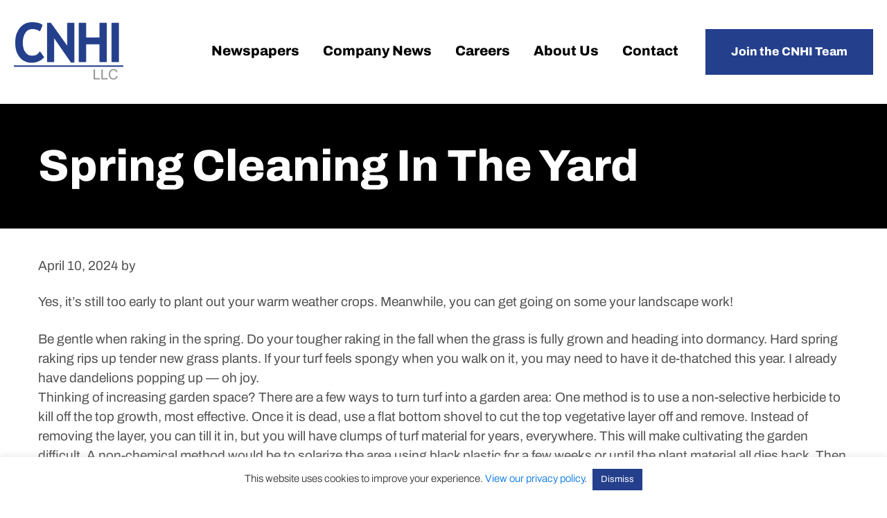

--- FILE ---
content_type: text/html; charset=UTF-8
request_url: https://www.cnhi.com/rss_feed/spring-cleaning-in-the-yard/
body_size: 13325
content:
<!DOCTYPE html>
<html lang="en-US">
<head >
<meta charset="UTF-8" />
<meta name="viewport" content="width=device-width, initial-scale=1" />
<meta name='robots' content='index, follow, max-image-preview:large, max-snippet:-1, max-video-preview:-1' />

	<!-- This site is optimized with the Yoast SEO plugin v26.8 - https://yoast.com/product/yoast-seo-wordpress/ -->
	<title>Spring cleaning in the yard - CNHI</title>
	<link rel="canonical" href="https://www.cnhi.com/rss_feed/spring-cleaning-in-the-yard/" />
	<meta property="og:locale" content="en_US" />
	<meta property="og:type" content="article" />
	<meta property="og:title" content="Spring cleaning in the yard - CNHI" />
	<meta property="og:description" content="Yes, it’s still too early to plant out your warm weather crops. Meanwhile, you can get going on some your landscape work! Be gentle when raking in the spring. Do your tougher raking in the... Read More" />
	<meta property="og:url" content="https://www.cnhi.com/rss_feed/spring-cleaning-in-the-yard/" />
	<meta property="og:site_name" content="CNHI" />
	<meta name="twitter:card" content="summary_large_image" />
	<meta name="twitter:label1" content="Est. reading time" />
	<meta name="twitter:data1" content="4 minutes" />
	<script type="application/ld+json" class="yoast-schema-graph">{"@context":"https://schema.org","@graph":[{"@type":"WebPage","@id":"https://www.cnhi.com/rss_feed/spring-cleaning-in-the-yard/","url":"https://www.cnhi.com/rss_feed/spring-cleaning-in-the-yard/","name":"Spring cleaning in the yard - CNHI","isPartOf":{"@id":"https://www.cnhi.com/#website"},"primaryImageOfPage":{"@id":"https://www.cnhi.com/rss_feed/spring-cleaning-in-the-yard/#primaryimage"},"image":{"@id":"https://www.cnhi.com/rss_feed/spring-cleaning-in-the-yard/#primaryimage"},"thumbnailUrl":"https://www.cnhi.com/wp-content/uploads/2024/04/Spring-cleaning-in-the-yard.jpg","datePublished":"2024-04-10T08:02:17+00:00","breadcrumb":{"@id":"https://www.cnhi.com/rss_feed/spring-cleaning-in-the-yard/#breadcrumb"},"inLanguage":"en-US","potentialAction":[{"@type":"ReadAction","target":["https://www.cnhi.com/rss_feed/spring-cleaning-in-the-yard/"]}]},{"@type":"ImageObject","inLanguage":"en-US","@id":"https://www.cnhi.com/rss_feed/spring-cleaning-in-the-yard/#primaryimage","url":"https://www.cnhi.com/wp-content/uploads/2024/04/Spring-cleaning-in-the-yard.jpg","contentUrl":"https://www.cnhi.com/wp-content/uploads/2024/04/Spring-cleaning-in-the-yard.jpg","width":1024,"height":1366,"caption":"Spring Cleaning In The Yard"},{"@type":"BreadcrumbList","@id":"https://www.cnhi.com/rss_feed/spring-cleaning-in-the-yard/#breadcrumb","itemListElement":[{"@type":"ListItem","position":1,"name":"Home","item":"https://www.cnhi.com/"},{"@type":"ListItem","position":2,"name":"RSS Feed","item":"https://www.cnhi.com/rss_feed/"},{"@type":"ListItem","position":3,"name":"Spring cleaning in the yard"}]},{"@type":"WebSite","@id":"https://www.cnhi.com/#website","url":"https://www.cnhi.com/","name":"CNHI","description":"","potentialAction":[{"@type":"SearchAction","target":{"@type":"EntryPoint","urlTemplate":"https://www.cnhi.com/?s={search_term_string}"},"query-input":{"@type":"PropertyValueSpecification","valueRequired":true,"valueName":"search_term_string"}}],"inLanguage":"en-US"}]}</script>
	<!-- / Yoast SEO plugin. -->



<link rel="alternate" type="application/rss+xml" title="CNHI &raquo; Feed" href="https://www.cnhi.com/feed/" />
<link rel="alternate" type="application/rss+xml" title="CNHI &raquo; Comments Feed" href="https://www.cnhi.com/comments/feed/" />
<link rel="alternate" type="application/rss+xml" title="CNHI &raquo; Spring cleaning in the yard Comments Feed" href="https://www.cnhi.com/rss_feed/spring-cleaning-in-the-yard/feed/" />
<link rel="alternate" title="oEmbed (JSON)" type="application/json+oembed" href="https://www.cnhi.com/wp-json/oembed/1.0/embed?url=https%3A%2F%2Fwww.cnhi.com%2Frss_feed%2Fspring-cleaning-in-the-yard%2F" />
<link rel="alternate" title="oEmbed (XML)" type="text/xml+oembed" href="https://www.cnhi.com/wp-json/oembed/1.0/embed?url=https%3A%2F%2Fwww.cnhi.com%2Frss_feed%2Fspring-cleaning-in-the-yard%2F&#038;format=xml" />
<style id='wp-img-auto-sizes-contain-inline-css' type='text/css'>
img:is([sizes=auto i],[sizes^="auto," i]){contain-intrinsic-size:3000px 1500px}
/*# sourceURL=wp-img-auto-sizes-contain-inline-css */
</style>
<link data-minify="1" rel='stylesheet' id='remodal-css' href='https://www.cnhi.com/wp-content/cache/min/1/wp-content/plugins/wp-google-maps-pro/lib/remodal.css?ver=1768961719' type='text/css' media='all' />
<link data-minify="1" rel='stylesheet' id='remodal-default-theme-css' href='https://www.cnhi.com/wp-content/cache/min/1/wp-content/plugins/wp-google-maps-pro/lib/remodal-default-theme.css?ver=1768961719' type='text/css' media='all' />
<link data-minify="1" rel='stylesheet' id='wpgmza-marker-library-dialog-css' href='https://www.cnhi.com/wp-content/cache/min/1/wp-content/plugins/wp-google-maps-pro/css/marker-library-dialog.css?ver=1768961719' type='text/css' media='all' />
<link data-minify="1" rel='stylesheet' id='cnhi-theme-css' href='https://www.cnhi.com/wp-content/cache/min/1/wp-content/themes/cnhi/style.css?ver=1768961719' type='text/css' media='all' />
<style id='wp-emoji-styles-inline-css' type='text/css'>

	img.wp-smiley, img.emoji {
		display: inline !important;
		border: none !important;
		box-shadow: none !important;
		height: 1em !important;
		width: 1em !important;
		margin: 0 0.07em !important;
		vertical-align: -0.1em !important;
		background: none !important;
		padding: 0 !important;
	}
/*# sourceURL=wp-emoji-styles-inline-css */
</style>
<link rel='stylesheet' id='wp-block-library-css' href='https://www.cnhi.com/wp-includes/css/dist/block-library/style.min.css?ver=6.9' type='text/css' media='all' />
<style id='global-styles-inline-css' type='text/css'>
:root{--wp--preset--aspect-ratio--square: 1;--wp--preset--aspect-ratio--4-3: 4/3;--wp--preset--aspect-ratio--3-4: 3/4;--wp--preset--aspect-ratio--3-2: 3/2;--wp--preset--aspect-ratio--2-3: 2/3;--wp--preset--aspect-ratio--16-9: 16/9;--wp--preset--aspect-ratio--9-16: 9/16;--wp--preset--color--black: #000000;--wp--preset--color--cyan-bluish-gray: #abb8c3;--wp--preset--color--white: #ffffff;--wp--preset--color--pale-pink: #f78da7;--wp--preset--color--vivid-red: #cf2e2e;--wp--preset--color--luminous-vivid-orange: #ff6900;--wp--preset--color--luminous-vivid-amber: #fcb900;--wp--preset--color--light-green-cyan: #7bdcb5;--wp--preset--color--vivid-green-cyan: #00d084;--wp--preset--color--pale-cyan-blue: #8ed1fc;--wp--preset--color--vivid-cyan-blue: #0693e3;--wp--preset--color--vivid-purple: #9b51e0;--wp--preset--gradient--vivid-cyan-blue-to-vivid-purple: linear-gradient(135deg,rgb(6,147,227) 0%,rgb(155,81,224) 100%);--wp--preset--gradient--light-green-cyan-to-vivid-green-cyan: linear-gradient(135deg,rgb(122,220,180) 0%,rgb(0,208,130) 100%);--wp--preset--gradient--luminous-vivid-amber-to-luminous-vivid-orange: linear-gradient(135deg,rgb(252,185,0) 0%,rgb(255,105,0) 100%);--wp--preset--gradient--luminous-vivid-orange-to-vivid-red: linear-gradient(135deg,rgb(255,105,0) 0%,rgb(207,46,46) 100%);--wp--preset--gradient--very-light-gray-to-cyan-bluish-gray: linear-gradient(135deg,rgb(238,238,238) 0%,rgb(169,184,195) 100%);--wp--preset--gradient--cool-to-warm-spectrum: linear-gradient(135deg,rgb(74,234,220) 0%,rgb(151,120,209) 20%,rgb(207,42,186) 40%,rgb(238,44,130) 60%,rgb(251,105,98) 80%,rgb(254,248,76) 100%);--wp--preset--gradient--blush-light-purple: linear-gradient(135deg,rgb(255,206,236) 0%,rgb(152,150,240) 100%);--wp--preset--gradient--blush-bordeaux: linear-gradient(135deg,rgb(254,205,165) 0%,rgb(254,45,45) 50%,rgb(107,0,62) 100%);--wp--preset--gradient--luminous-dusk: linear-gradient(135deg,rgb(255,203,112) 0%,rgb(199,81,192) 50%,rgb(65,88,208) 100%);--wp--preset--gradient--pale-ocean: linear-gradient(135deg,rgb(255,245,203) 0%,rgb(182,227,212) 50%,rgb(51,167,181) 100%);--wp--preset--gradient--electric-grass: linear-gradient(135deg,rgb(202,248,128) 0%,rgb(113,206,126) 100%);--wp--preset--gradient--midnight: linear-gradient(135deg,rgb(2,3,129) 0%,rgb(40,116,252) 100%);--wp--preset--font-size--small: 13px;--wp--preset--font-size--medium: 20px;--wp--preset--font-size--large: 36px;--wp--preset--font-size--x-large: 42px;--wp--preset--spacing--20: 0.44rem;--wp--preset--spacing--30: 0.67rem;--wp--preset--spacing--40: 1rem;--wp--preset--spacing--50: 1.5rem;--wp--preset--spacing--60: 2.25rem;--wp--preset--spacing--70: 3.38rem;--wp--preset--spacing--80: 5.06rem;--wp--preset--shadow--natural: 6px 6px 9px rgba(0, 0, 0, 0.2);--wp--preset--shadow--deep: 12px 12px 50px rgba(0, 0, 0, 0.4);--wp--preset--shadow--sharp: 6px 6px 0px rgba(0, 0, 0, 0.2);--wp--preset--shadow--outlined: 6px 6px 0px -3px rgb(255, 255, 255), 6px 6px rgb(0, 0, 0);--wp--preset--shadow--crisp: 6px 6px 0px rgb(0, 0, 0);}:where(.is-layout-flex){gap: 0.5em;}:where(.is-layout-grid){gap: 0.5em;}body .is-layout-flex{display: flex;}.is-layout-flex{flex-wrap: wrap;align-items: center;}.is-layout-flex > :is(*, div){margin: 0;}body .is-layout-grid{display: grid;}.is-layout-grid > :is(*, div){margin: 0;}:where(.wp-block-columns.is-layout-flex){gap: 2em;}:where(.wp-block-columns.is-layout-grid){gap: 2em;}:where(.wp-block-post-template.is-layout-flex){gap: 1.25em;}:where(.wp-block-post-template.is-layout-grid){gap: 1.25em;}.has-black-color{color: var(--wp--preset--color--black) !important;}.has-cyan-bluish-gray-color{color: var(--wp--preset--color--cyan-bluish-gray) !important;}.has-white-color{color: var(--wp--preset--color--white) !important;}.has-pale-pink-color{color: var(--wp--preset--color--pale-pink) !important;}.has-vivid-red-color{color: var(--wp--preset--color--vivid-red) !important;}.has-luminous-vivid-orange-color{color: var(--wp--preset--color--luminous-vivid-orange) !important;}.has-luminous-vivid-amber-color{color: var(--wp--preset--color--luminous-vivid-amber) !important;}.has-light-green-cyan-color{color: var(--wp--preset--color--light-green-cyan) !important;}.has-vivid-green-cyan-color{color: var(--wp--preset--color--vivid-green-cyan) !important;}.has-pale-cyan-blue-color{color: var(--wp--preset--color--pale-cyan-blue) !important;}.has-vivid-cyan-blue-color{color: var(--wp--preset--color--vivid-cyan-blue) !important;}.has-vivid-purple-color{color: var(--wp--preset--color--vivid-purple) !important;}.has-black-background-color{background-color: var(--wp--preset--color--black) !important;}.has-cyan-bluish-gray-background-color{background-color: var(--wp--preset--color--cyan-bluish-gray) !important;}.has-white-background-color{background-color: var(--wp--preset--color--white) !important;}.has-pale-pink-background-color{background-color: var(--wp--preset--color--pale-pink) !important;}.has-vivid-red-background-color{background-color: var(--wp--preset--color--vivid-red) !important;}.has-luminous-vivid-orange-background-color{background-color: var(--wp--preset--color--luminous-vivid-orange) !important;}.has-luminous-vivid-amber-background-color{background-color: var(--wp--preset--color--luminous-vivid-amber) !important;}.has-light-green-cyan-background-color{background-color: var(--wp--preset--color--light-green-cyan) !important;}.has-vivid-green-cyan-background-color{background-color: var(--wp--preset--color--vivid-green-cyan) !important;}.has-pale-cyan-blue-background-color{background-color: var(--wp--preset--color--pale-cyan-blue) !important;}.has-vivid-cyan-blue-background-color{background-color: var(--wp--preset--color--vivid-cyan-blue) !important;}.has-vivid-purple-background-color{background-color: var(--wp--preset--color--vivid-purple) !important;}.has-black-border-color{border-color: var(--wp--preset--color--black) !important;}.has-cyan-bluish-gray-border-color{border-color: var(--wp--preset--color--cyan-bluish-gray) !important;}.has-white-border-color{border-color: var(--wp--preset--color--white) !important;}.has-pale-pink-border-color{border-color: var(--wp--preset--color--pale-pink) !important;}.has-vivid-red-border-color{border-color: var(--wp--preset--color--vivid-red) !important;}.has-luminous-vivid-orange-border-color{border-color: var(--wp--preset--color--luminous-vivid-orange) !important;}.has-luminous-vivid-amber-border-color{border-color: var(--wp--preset--color--luminous-vivid-amber) !important;}.has-light-green-cyan-border-color{border-color: var(--wp--preset--color--light-green-cyan) !important;}.has-vivid-green-cyan-border-color{border-color: var(--wp--preset--color--vivid-green-cyan) !important;}.has-pale-cyan-blue-border-color{border-color: var(--wp--preset--color--pale-cyan-blue) !important;}.has-vivid-cyan-blue-border-color{border-color: var(--wp--preset--color--vivid-cyan-blue) !important;}.has-vivid-purple-border-color{border-color: var(--wp--preset--color--vivid-purple) !important;}.has-vivid-cyan-blue-to-vivid-purple-gradient-background{background: var(--wp--preset--gradient--vivid-cyan-blue-to-vivid-purple) !important;}.has-light-green-cyan-to-vivid-green-cyan-gradient-background{background: var(--wp--preset--gradient--light-green-cyan-to-vivid-green-cyan) !important;}.has-luminous-vivid-amber-to-luminous-vivid-orange-gradient-background{background: var(--wp--preset--gradient--luminous-vivid-amber-to-luminous-vivid-orange) !important;}.has-luminous-vivid-orange-to-vivid-red-gradient-background{background: var(--wp--preset--gradient--luminous-vivid-orange-to-vivid-red) !important;}.has-very-light-gray-to-cyan-bluish-gray-gradient-background{background: var(--wp--preset--gradient--very-light-gray-to-cyan-bluish-gray) !important;}.has-cool-to-warm-spectrum-gradient-background{background: var(--wp--preset--gradient--cool-to-warm-spectrum) !important;}.has-blush-light-purple-gradient-background{background: var(--wp--preset--gradient--blush-light-purple) !important;}.has-blush-bordeaux-gradient-background{background: var(--wp--preset--gradient--blush-bordeaux) !important;}.has-luminous-dusk-gradient-background{background: var(--wp--preset--gradient--luminous-dusk) !important;}.has-pale-ocean-gradient-background{background: var(--wp--preset--gradient--pale-ocean) !important;}.has-electric-grass-gradient-background{background: var(--wp--preset--gradient--electric-grass) !important;}.has-midnight-gradient-background{background: var(--wp--preset--gradient--midnight) !important;}.has-small-font-size{font-size: var(--wp--preset--font-size--small) !important;}.has-medium-font-size{font-size: var(--wp--preset--font-size--medium) !important;}.has-large-font-size{font-size: var(--wp--preset--font-size--large) !important;}.has-x-large-font-size{font-size: var(--wp--preset--font-size--x-large) !important;}
/*# sourceURL=global-styles-inline-css */
</style>

<style id='classic-theme-styles-inline-css' type='text/css'>
/*! This file is auto-generated */
.wp-block-button__link{color:#fff;background-color:#32373c;border-radius:9999px;box-shadow:none;text-decoration:none;padding:calc(.667em + 2px) calc(1.333em + 2px);font-size:1.125em}.wp-block-file__button{background:#32373c;color:#fff;text-decoration:none}
/*# sourceURL=/wp-includes/css/classic-themes.min.css */
</style>
<link data-minify="1" rel='stylesheet' id='cookie-law-info-css' href='https://www.cnhi.com/wp-content/cache/min/1/wp-content/plugins/cookie-law-info/legacy/public/css/cookie-law-info-public.css?ver=1768961719' type='text/css' media='all' />
<link data-minify="1" rel='stylesheet' id='cookie-law-info-gdpr-css' href='https://www.cnhi.com/wp-content/cache/min/1/wp-content/plugins/cookie-law-info/legacy/public/css/cookie-law-info-gdpr.css?ver=1768961719' type='text/css' media='all' />
<link data-minify="1" rel='stylesheet' id='cvw-pb-animation-styles-css' href='https://www.cnhi.com/wp-content/cache/min/1/wp-content/plugins/cvw-pb-animation/aos.css?ver=1768961719' type='text/css' media='all' />
<link data-minify="1" rel='stylesheet' id='wp-job-manager-job-listings-css' href='https://www.cnhi.com/wp-content/cache/min/1/wp-content/plugins/wp-job-manager/assets/dist/css/job-listings.css?ver=1768961719' type='text/css' media='all' />
<link data-minify="1" rel='stylesheet' id='dashicons-css' href='https://www.cnhi.com/wp-content/cache/min/1/wp-includes/css/dashicons.min.css?ver=1768961719' type='text/css' media='all' />
<link data-minify="1" rel='stylesheet' id='tf-fonts-css' href='https://www.cnhi.com/wp-content/cache/min/1/wp-content/themes/cnhi/fonts/fonts.css?ver=1768961719' type='text/css' media='all' />
<script type="text/javascript" src="https://www.cnhi.com/wp-includes/js/jquery/jquery.min.js?ver=3.7.1" id="jquery-core-js"></script>
<script type="text/javascript" src="https://www.cnhi.com/wp-includes/js/jquery/jquery-migrate.min.js?ver=3.4.1" id="jquery-migrate-js"></script>
<script type="text/javascript" src="https://www.cnhi.com/wp-content/plugins/wp-google-maps-pro/lib/remodal.min.js?ver=6.9" id="remodal-js"></script>
<script type="text/javascript" id="cookie-law-info-js-extra">
/* <![CDATA[ */
var Cli_Data = {"nn_cookie_ids":[],"cookielist":[],"non_necessary_cookies":[],"ccpaEnabled":"","ccpaRegionBased":"","ccpaBarEnabled":"","strictlyEnabled":["necessary","obligatoire"],"ccpaType":"gdpr","js_blocking":"1","custom_integration":"","triggerDomRefresh":"","secure_cookies":""};
var cli_cookiebar_settings = {"animate_speed_hide":"500","animate_speed_show":"500","background":"#FFF","border":"#b1a6a6c2","border_on":"","button_1_button_colour":"#243f8c","button_1_button_hover":"#1d3270","button_1_link_colour":"#fff","button_1_as_button":"1","button_1_new_win":"","button_2_button_colour":"#333","button_2_button_hover":"#292929","button_2_link_colour":"#444","button_2_as_button":"","button_2_hidebar":"","button_3_button_colour":"#243f8c","button_3_button_hover":"#1d3270","button_3_link_colour":"#ffffff","button_3_as_button":"1","button_3_new_win":"","button_4_button_colour":"#dedfe0","button_4_button_hover":"#b2b2b3","button_4_link_colour":"#333333","button_4_as_button":"1","button_7_button_colour":"#243f8c","button_7_button_hover":"#1d3270","button_7_link_colour":"#fff","button_7_as_button":"1","button_7_new_win":"","font_family":"inherit","header_fix":"","notify_animate_hide":"1","notify_animate_show":"","notify_div_id":"#cookie-law-info-bar","notify_position_horizontal":"right","notify_position_vertical":"bottom","scroll_close":"","scroll_close_reload":"","accept_close_reload":"","reject_close_reload":"","showagain_tab":"","showagain_background":"#fff","showagain_border":"#000","showagain_div_id":"#cookie-law-info-again","showagain_x_position":"100px","text":"#333333","show_once_yn":"","show_once":"10000","logging_on":"","as_popup":"","popup_overlay":"1","bar_heading_text":"","cookie_bar_as":"banner","popup_showagain_position":"bottom-right","widget_position":"left"};
var log_object = {"ajax_url":"https://www.cnhi.com/wp-admin/admin-ajax.php"};
//# sourceURL=cookie-law-info-js-extra
/* ]]> */
</script>
<script data-minify="1" type="text/javascript" src="https://www.cnhi.com/wp-content/cache/min/1/wp-content/plugins/cookie-law-info/legacy/public/js/cookie-law-info-public.js?ver=1767103847" id="cookie-law-info-js"></script>
<script type="text/javascript" id="wpgmza_data-js-extra">
/* <![CDATA[ */
var wpgmza_google_api_status = {"message":"Enqueued","code":"ENQUEUED"};
//# sourceURL=wpgmza_data-js-extra
/* ]]> */
</script>
<script data-minify="1" type="text/javascript" src="https://www.cnhi.com/wp-content/cache/min/1/wp-content/plugins/wp-google-maps/wpgmza_data.js?ver=1767103847" id="wpgmza_data-js"></script>
<script data-minify="1" type="text/javascript" src="https://www.cnhi.com/wp-content/cache/min/1/wp-content/themes/cnhi/js/focus-visible.js?ver=1767103847" id="tf-focus-visible-js"></script>
<script data-minify="1" type="text/javascript" src="https://www.cnhi.com/wp-content/cache/min/1/wp-content/themes/cnhi/js/custom.js?ver=1767103847" id="tf-custom-js"></script>
<link rel="https://api.w.org/" href="https://www.cnhi.com/wp-json/" /><link rel="alternate" title="JSON" type="application/json" href="https://www.cnhi.com/wp-json/wp/v2/rss_feed/17651" /><link rel="EditURI" type="application/rsd+xml" title="RSD" href="https://www.cnhi.com/xmlrpc.php?rsd" />
<link rel='shortlink' href='https://www.cnhi.com/?p=17651' />
<link rel="icon" href="https://www.cnhi.com/wp-content/themes/cnhi/images/favicon.ico" />
<!-- Google tag (gtag.js) -->

<script async src="https://www.googletagmanager.com/gtag/js?id=G-DHNBNZ3WLN"></script>

<script>

window.dataLayer = window.dataLayer || [];

function gtag(){dataLayer.push(arguments);}

gtag('js', new Date());

gtag('config', 'G-DHNBNZ3WLN');

</script><noscript><style id="rocket-lazyload-nojs-css">.rll-youtube-player, [data-lazy-src]{display:none !important;}</style></noscript><link data-minify="1" rel='stylesheet' id='sow-image-default-c67d20f9f743-css' href='https://www.cnhi.com/wp-content/cache/min/1/wp-content/uploads/siteorigin-widgets/sow-image-default-c67d20f9f743.css?ver=1768961719' type='text/css' media='all' />
<link rel='stylesheet' id='siteorigin-panels-front-css' href='https://www.cnhi.com/wp-content/plugins/siteorigin-panels/css/front-flex.min.css?ver=2.33.5' type='text/css' media='all' />
<link data-minify="1" rel='stylesheet' id='cookie-law-info-table-css' href='https://www.cnhi.com/wp-content/cache/min/1/wp-content/plugins/cookie-law-info/legacy/public/css/cookie-law-info-table.css?ver=1768961719' type='text/css' media='all' />
<meta name="generator" content="WP Rocket 3.20.3" data-wpr-features="wpr_minify_js wpr_lazyload_images wpr_lazyload_iframes wpr_minify_css wpr_desktop" /></head>
<body class="wp-singular rss_feed-template-default single single-rss_feed postid-17651 wp-theme-genesis wp-child-theme-cnhi siteorigin-panels-css-container full-width-content genesis-breadcrumbs-hidden genesis-footer-widgets-visible cnhi-theme"><div data-rocket-location-hash="5d048e9509df872d1955a104d9432500" class="site-container" id="page-container"><ul class="genesis-skip-link"><li><a href="#genesis-content" class="screen-reader-shortcut"> Skip to main content</a></li><li><a href="#genesis-footer-widgets" class="screen-reader-shortcut"> Skip to footer</a></li></ul><header data-rocket-location-hash="8f145045d7b3f4f47c320e871c98eaf9" class="site-header" role="banner"><div data-rocket-location-hash="53ba7d88c4009f539a4f0b32d3e151af" class="wrap"><div class="title-area"><p class="site-title"><a href="https://www.cnhi.com/">CNHI</a></p></div><div class="widget-area header-widget-area"><section id="nav_menu-2" class="widget widget_nav_menu"><div class="widget-wrap"><nav class="nav-header"><ul id="menu-main-menu" class="menu genesis-nav-menu js-superfish"><li id="menu-item-42" class="menu-item menu-item-type-post_type menu-item-object-page menu-item-42"><a href="https://www.cnhi.com/newspapers/"><span >Newspapers</span></a></li>
<li id="menu-item-41" class="menu-item menu-item-type-post_type menu-item-object-page menu-item-41"><a href="https://www.cnhi.com/company-news/"><span >Company News</span></a></li>
<li id="menu-item-40" class="menu-item menu-item-type-post_type menu-item-object-page menu-item-40"><a href="https://www.cnhi.com/careers/"><span >Careers</span></a></li>
<li id="menu-item-39" class="menu-item menu-item-type-post_type menu-item-object-page menu-item-39"><a href="https://www.cnhi.com/about/"><span >About Us</span></a></li>
<li id="menu-item-38" class="menu-item menu-item-type-post_type menu-item-object-page menu-item-38"><a href="https://www.cnhi.com/contact/"><span >Contact</span></a></li>
<li id="menu-item-270" class="button menu-item menu-item-type-custom menu-item-object-custom menu-item-270"><a href="https://www.cnhi.com/careers/#job-interview"><span >Join the CNHI Team</span></a></li>
</ul></nav></div></section>
</div></div></header><div data-rocket-location-hash="49bd4e0b32865bd9660bcf4fc75c2280" class="universal-hero">
		<div data-rocket-location-hash="ed725948df71e03efe6e0642677d07b0" class="wrap">
			<h1 class="entry-title">Spring cleaning in the yard</h1>
		</div>
	</div><div data-rocket-location-hash="be4c9898f5c2dcffd761bf356828f635" class="site-inner"><div data-rocket-location-hash="8d8cfd7454b3b165d94b234e6ffe9397" class="wrap"><div class="content-sidebar-wrap"><main class="content" id="genesis-content"><article class="post-17651 rss_feed type-rss_feed status-publish has-post-thumbnail entry" aria-label="Spring cleaning in the yard"><header class="entry-header"><p class="entry-meta"><time class="entry-time">April 10, 2024</time> by   </p></header><div class="entry-content"><p>Yes, it’s still too early to plant out your warm weather crops. Meanwhile, you can get going on some your landscape work!</p>
<p>Be gentle when raking in the spring. Do your tougher raking in the fall when the grass is fully grown and heading into dormancy. Hard spring raking rips up tender new grass plants. If your turf feels spongy when you walk on it, you may need to have it de-thatched this year. I already have dandelions popping up — oh joy.<br />
Thinking of increasing garden space? There are a few ways to turn turf into a garden area: One method is to use a non-selective herbicide to kill off the top growth, most effective. Once it is dead, use a flat bottom shovel to cut the top vegetative layer off and remove. Instead of removing the layer, you can till it in, but you will have clumps of turf material for years, everywhere. This will make cultivating the garden difficult. A non-chemical method would be to solarize the area using black plastic for a few weeks or until the plant material all dies back. Then remove the dead layer in the same fashion. You can also rent a sod stripper which removes the layer for you.<br />
Take a walk around inspection and check all your trees. Inspect the lower bark on any young trees that maybe were girdled from the cute little rabbits. Girdling is when the bark is chewed off all the way around. A girdled tree may struggle for a few years before dying, so why wait to replace it? Next fall, remember to wrap them for protection.<br />
If the top of your fruit tree is dead, the tree is history. Nearly every fruit tree is grafted, so any growth from the stump is not the apple or cherry tree you wanted, but just the rootstock. The scion, is the top section of the tree which was grafted onto the rootstock and it determines what type of tree it is. For instance, Honey Crisp Apple or Meteor Cherry. The rootstock determines the height of the tree, as to whether it’s a dwarf or standard, its winter hardiness etc. The photo shows sucker growth from the rootstock of my pear tree.<br />
It was a mild winter, but some trees and shrubs may have still died over winter due too other issues. After 3 years of less than normal rain, trees can definitely be stressed. Compaction due to frequent driving near the root zones, disease or incorrect planting can also cause tree death. It isn’t always something that just happened. Another cause could be digging to close to a tree, cutting off too many roots and it never recovered.<br />
Unless you are pruning a spiral evergreen, it’s best not to ‘tip prune’ your evergreens like Spruce, let them be natural. Eventually you can’t reach the tops of your young trees and in 15 yrs. you’ll have a compacted mess at the top, and loose au natural on the bottom, happens every time. Have you seen this before and wondered, “what happened?” Unless you are committed to lots of timely pruning, I would avoid any tree that needs it like weeping cherries or any topiaries.<br />
Check any plastic rings protector around tree trunks and remove if the tree will outgrow it this year. Plastic rings can become embedded right into the tree, not good. Also, remove any paper or protective wrap winter wrap. Insects love to hide under the wrap and can damage the bark.<br />
A reminder not to prune your lilacs and spring flowering shrubs this time of year. Ornamental flowering shrubs should be pruned back soon after their own flowering period is over, like lilacs. If you prune these types now, you will be pruning off the flowering buds that were set last year. Shrubs with more insignificant flowers can be pruned now if needed like willows, dogwoods, burning bush, ninebark etc.<br />
Sunday was rainy — yahoo! Conditions are improving but here is a general rule of thumb for healthy plants: apply one inch of water per week if no rain falls. Your trees and shrubs are your most expensive plants, take care of them.<br />
The indoor winter markets at Bomgaars are done for the season. A HUGE shout out to Bomgaars for hosting the Mankato Farmer’s Market again this past winter. Your generosity is appreciated by customers and vendors! The outdoor summer market starts as usual on the first Saturday in May. This year opening day is May 4th, at 8 a.m. in the Best Buy parking lot on Adams Street. We appreciate you as well Best Buy — hosting us for year eleven at your location.</p>
</div><footer class="entry-footer"><span>Share this post: </span><ul class="sharing-btns"><li><a class="dashicons-icon dashicons-facebook-alt" href="http://www.facebook.com/sharer.php?u=https://www.cnhi.com/rss_feed/spring-cleaning-in-the-yard/&amp;t=Spring cleaning in the yard" target="_blank" title="Share on Facebook"><span class="screen-reader-text">Facebook</span></a></li><li><a class="dashicons-icon dashicons-pinterest" href="http://pinterest.com/pin/create/button/?url=https://www.cnhi.com/rss_feed/spring-cleaning-in-the-yard/&media=https://www.cnhi.com/wp-content/uploads/2024/04/Spring-cleaning-in-the-yard.jpg" target="_blank" title="Pin on Pinterest"><span class="screen-reader-text">Pinterest</span></a></li><li><a class="dashicons-icon dashicons-twitter" href="http://twitter.com/home/?status=Spring cleaning in the yard - https://www.cnhi.com/rss_feed/spring-cleaning-in-the-yard/" target="_blank" title="Share on Twitter"><span class="screen-reader-text">Twitter</span></a></li><li><a class="dashicons-icon dashicons-linkedin" href="http://www.linkedin.com/shareArticle?mini=true&amp;title=Spring cleaning in the yard&amp;url=https://www.cnhi.com/rss_feed/spring-cleaning-in-the-yard/" target="_blank" title="Share on Linkedin"><span class="screen-reader-text">Linkedin</span></a></li></ul></footer></article></main></div></div></div><footer class="site-footer" id="genesis-footer-widgets"><div class="wrap"><section id="siteorigin-panels-builder-2" class="widget widget_siteorigin-panels-builder"><div class="widget-wrap"><div id="pl-w667f2e8582fce"  class="panel-layout" ><div id="pg-w667f2e8582fce-0"  class="panel-grid panel-has-style" ><div class="small-bottom-gap panel-row-style panel-row-style-for-w667f2e8582fce-0" ><div id="pgc-w667f2e8582fce-0-0"  class="panel-grid-cell" ><div id="panel-w667f2e8582fce-0-0-0" class="so-panel widget widget_sow-editor panel-first-child" data-index="0" ><div
			
			class="so-widget-sow-editor so-widget-sow-editor-base"
			
		>
<div class="siteorigin-widget-tinymce textwidget">
	<h6 style="text-align: center;">Get in Touch</h6>
<p style="text-align: center;">Call us: Phone:<a href="tel:3342935800"> (334) 293-5800</a></p>
</div>
</div></div><div id="panel-w667f2e8582fce-0-0-1" class="so-panel widget widget_sow-editor panel-last-child" data-index="1" ><div
			
			class="so-widget-sow-editor so-widget-sow-editor-base"
			
		>
<div class="siteorigin-widget-tinymce textwidget">
	<p style="text-align: center;"><a  href="https://www.linkedin.com/company/cnhi/" target="_blank"   class="icon dashicons-icon dashicons-linkedin">
			<span class="screen-reader-text">dashicons-linkedin</span>
		</a></p>
</div>
</div></div></div><div id="pgc-w667f2e8582fce-0-1"  class="panel-grid-cell" ><div id="panel-w667f2e8582fce-0-1-0" class="so-panel widget widget_sow-editor panel-first-child panel-last-child" data-index="2" ><div
			
			class="so-widget-sow-editor so-widget-sow-editor-base"
			
		>
<div class="siteorigin-widget-tinymce textwidget">
	<h6 style="text-align: center;">Headquarters</h6>
<p style="text-align: center;">201 Monroe Street, Ste. 450<br />
Montgomery, AL 36104</p>
</div>
</div></div></div><div id="pgc-w667f2e8582fce-0-2"  class="panel-grid-cell" ><div id="panel-w667f2e8582fce-0-2-0" class="so-panel widget widget_sow-image panel-first-child panel-last-child" data-index="3" ><div
			
			class="so-widget-sow-image so-widget-sow-image-default-c67d20f9f743"
			
		>
<div class="sow-image-container">
		<img 
 src="data:image/svg+xml,%3Csvg%20xmlns='http://www.w3.org/2000/svg'%20viewBox='0%200%20208%20110'%3E%3C/svg%3E" width="208" height="110" data-lazy-sizes="(max-width: 208px) 100vw, 208px" title="Footer Logo" alt="CNHI footer logo" decoding="async" 		class="so-widget-image" data-lazy-src="https://www.cnhi.com/wp-content/uploads/2022/09/footer-logo.png"/><noscript><img 
	src="https://www.cnhi.com/wp-content/uploads/2022/09/footer-logo.png" width="208" height="110" sizes="(max-width: 208px) 100vw, 208px" title="Footer Logo" alt="CNHI footer logo" decoding="async" 		class="so-widget-image"/></noscript>
	</div>

</div></div></div></div></div><div id="pg-w667f2e8582fce-1"  class="panel-grid panel-no-style" ><div id="pgc-w667f2e8582fce-1-0"  class="panel-grid-cell" ><div id="panel-w667f2e8582fce-1-0-0" class="so-panel widget widget_sow-editor panel-first-child panel-last-child" data-index="4" ><div
			
			class="so-widget-sow-editor so-widget-sow-editor-base"
			
		>
<div class="siteorigin-widget-tinymce textwidget">
	<p style="text-align: center;">Design by <a href="https://tinyfrog.com" target="_blank" rel="nofollow noopener">TinyFrog Technologies</a></p>
</div>
</div></div></div><div id="pgc-w667f2e8582fce-1-1"  class="panel-grid-cell" ><div id="panel-w667f2e8582fce-1-1-0" class="so-panel widget widget_sow-editor panel-first-child panel-last-child" data-index="5" ><div class="footer-menu panel-widget-style panel-widget-style-for-w667f2e8582fce-1-1-0" ><div
			
			class="so-widget-sow-editor so-widget-sow-editor-base"
			
		>
<div class="siteorigin-widget-tinymce textwidget">
	<p style="text-align: center;"><a href="https://www.cnhi.com/wp-content/uploads/2024/06/privacy_policy_update.html">Privacy Policy</a> <a href="/accessibility-feedback/">Web Accessibility</a> <a href="/internal-sitemap">Site Map</a></p>
</div>
</div></div></div></div><div id="pgc-w667f2e8582fce-1-2"  class="panel-grid-cell" ><div id="panel-w667f2e8582fce-1-2-0" class="so-panel widget widget_sow-editor panel-first-child panel-last-child" data-index="6" ><div class="google-privacy-policy panel-widget-style panel-widget-style-for-w667f2e8582fce-1-2-0" ><div
			
			class="so-widget-sow-editor so-widget-sow-editor-base"
			
		>
<div class="siteorigin-widget-tinymce textwidget">
	<p style="text-align: center;">This site is protected by reCAPTCHA and the Google<br />
<a href="https://policies.google.com/privacy">Privacy Policy</a> and <a href="https://policies.google.com/terms" target="_blank" rel="noopener">Terms of Service</a> apply</p>
</div>
</div></div></div></div></div></div></div></section>
</div></footer></div><script type="speculationrules">
{"prefetch":[{"source":"document","where":{"and":[{"href_matches":"/*"},{"not":{"href_matches":["/wp-*.php","/wp-admin/*","/wp-content/uploads/*","/wp-content/*","/wp-content/plugins/*","/wp-content/themes/cnhi/*","/wp-content/themes/genesis/*","/*\\?(.+)"]}},{"not":{"selector_matches":"a[rel~=\"nofollow\"]"}},{"not":{"selector_matches":".no-prefetch, .no-prefetch a"}}]},"eagerness":"conservative"}]}
</script>
<!--googleoff: all--><div id="cookie-law-info-bar" data-nosnippet="true"><span>This website uses cookies to improve your experience. <a href="https://www.cnhi.com/wp-content/uploads/2024/06/privacy_policy_update.html">View our privacy policy</a>. <a role='button' data-cli_action="accept" id="cookie_action_close_header" class="medium cli-plugin-button cli-plugin-main-button cookie_action_close_header cli_action_button wt-cli-accept-btn">Dismiss</a></span></div><div id="cookie-law-info-again" data-nosnippet="true"><span id="cookie_hdr_showagain">Manage consent</span></div><div class="cli-modal" data-nosnippet="true" id="cliSettingsPopup" tabindex="-1" role="dialog" aria-labelledby="cliSettingsPopup" aria-hidden="true">
  <div class="cli-modal-dialog" role="document">
	<div class="cli-modal-content cli-bar-popup">
		  <button type="button" class="cli-modal-close" id="cliModalClose">
			<svg class="" viewBox="0 0 24 24"><path d="M19 6.41l-1.41-1.41-5.59 5.59-5.59-5.59-1.41 1.41 5.59 5.59-5.59 5.59 1.41 1.41 5.59-5.59 5.59 5.59 1.41-1.41-5.59-5.59z"></path><path d="M0 0h24v24h-24z" fill="none"></path></svg>
			<span class="wt-cli-sr-only">Close</span>
		  </button>
		  <div class="cli-modal-body">
			<div class="cli-container-fluid cli-tab-container">
	<div class="cli-row">
		<div class="cli-col-12 cli-align-items-stretch cli-px-0">
			<div class="cli-privacy-overview">
				<h4>Privacy Overview</h4>				<div class="cli-privacy-content">
					<div class="cli-privacy-content-text">This website uses cookies to improve your experience while you navigate through the website. Out of these, the cookies that are categorized as necessary are stored on your browser as they are essential for the working of basic functionalities of the website. We also use third-party cookies that help us analyze and understand how you use this website. These cookies will be stored in your browser only with your consent. You also have the option to opt-out of these cookies. But opting out of some of these cookies may affect your browsing experience.</div>
				</div>
				<a class="cli-privacy-readmore" aria-label="Show more" role="button" data-readmore-text="Show more" data-readless-text="Show less"></a>			</div>
		</div>
		<div class="cli-col-12 cli-align-items-stretch cli-px-0 cli-tab-section-container">
												<div class="cli-tab-section">
						<div class="cli-tab-header">
							<a role="button" tabindex="0" class="cli-nav-link cli-settings-mobile" data-target="necessary" data-toggle="cli-toggle-tab">
								Necessary							</a>
															<div class="wt-cli-necessary-checkbox">
									<input type="checkbox" class="cli-user-preference-checkbox"  id="wt-cli-checkbox-necessary" data-id="checkbox-necessary" checked="checked"  />
									<label class="form-check-label" for="wt-cli-checkbox-necessary">Necessary</label>
								</div>
								<span class="cli-necessary-caption">Always Enabled</span>
													</div>
						<div class="cli-tab-content">
							<div class="cli-tab-pane cli-fade" data-id="necessary">
								<div class="wt-cli-cookie-description">
									Necessary cookies are absolutely essential for the website to function properly. These cookies ensure basic functionalities and security features of the website, anonymously.
<table class="cookielawinfo-row-cat-table cookielawinfo-winter"><thead><tr><th class="cookielawinfo-column-1">Cookie</th><th class="cookielawinfo-column-3">Duration</th><th class="cookielawinfo-column-4">Description</th></tr></thead><tbody><tr class="cookielawinfo-row"><td class="cookielawinfo-column-1">cookielawinfo-checkbox-analytics</td><td class="cookielawinfo-column-3">11 months</td><td class="cookielawinfo-column-4">This cookie is set by GDPR Cookie Consent plugin. The cookie is used to store the user consent for the cookies in the category "Analytics".</td></tr><tr class="cookielawinfo-row"><td class="cookielawinfo-column-1">cookielawinfo-checkbox-functional</td><td class="cookielawinfo-column-3">11 months</td><td class="cookielawinfo-column-4">The cookie is set by GDPR cookie consent to record the user consent for the cookies in the category "Functional".</td></tr><tr class="cookielawinfo-row"><td class="cookielawinfo-column-1">cookielawinfo-checkbox-necessary</td><td class="cookielawinfo-column-3">11 months</td><td class="cookielawinfo-column-4">This cookie is set by GDPR Cookie Consent plugin. The cookies is used to store the user consent for the cookies in the category "Necessary".</td></tr><tr class="cookielawinfo-row"><td class="cookielawinfo-column-1">cookielawinfo-checkbox-others</td><td class="cookielawinfo-column-3">11 months</td><td class="cookielawinfo-column-4">This cookie is set by GDPR Cookie Consent plugin. The cookie is used to store the user consent for the cookies in the category "Other.</td></tr><tr class="cookielawinfo-row"><td class="cookielawinfo-column-1">cookielawinfo-checkbox-performance</td><td class="cookielawinfo-column-3">11 months</td><td class="cookielawinfo-column-4">This cookie is set by GDPR Cookie Consent plugin. The cookie is used to store the user consent for the cookies in the category "Performance".</td></tr><tr class="cookielawinfo-row"><td class="cookielawinfo-column-1">viewed_cookie_policy</td><td class="cookielawinfo-column-3">11 months</td><td class="cookielawinfo-column-4">The cookie is set by the GDPR Cookie Consent plugin and is used to store whether or not user has consented to the use of cookies. It does not store any personal data.</td></tr></tbody></table>								</div>
							</div>
						</div>
					</div>
																	<div class="cli-tab-section">
						<div class="cli-tab-header">
							<a role="button" tabindex="0" class="cli-nav-link cli-settings-mobile" data-target="functional" data-toggle="cli-toggle-tab">
								Functional							</a>
															<div class="cli-switch">
									<input type="checkbox" id="wt-cli-checkbox-functional" class="cli-user-preference-checkbox"  data-id="checkbox-functional" />
									<label for="wt-cli-checkbox-functional" class="cli-slider" data-cli-enable="Enabled" data-cli-disable="Disabled"><span class="wt-cli-sr-only">Functional</span></label>
								</div>
													</div>
						<div class="cli-tab-content">
							<div class="cli-tab-pane cli-fade" data-id="functional">
								<div class="wt-cli-cookie-description">
									Functional cookies help to perform certain functionalities like sharing the content of the website on social media platforms, collect feedbacks, and other third-party features.
								</div>
							</div>
						</div>
					</div>
																	<div class="cli-tab-section">
						<div class="cli-tab-header">
							<a role="button" tabindex="0" class="cli-nav-link cli-settings-mobile" data-target="performance" data-toggle="cli-toggle-tab">
								Performance							</a>
															<div class="cli-switch">
									<input type="checkbox" id="wt-cli-checkbox-performance" class="cli-user-preference-checkbox"  data-id="checkbox-performance" />
									<label for="wt-cli-checkbox-performance" class="cli-slider" data-cli-enable="Enabled" data-cli-disable="Disabled"><span class="wt-cli-sr-only">Performance</span></label>
								</div>
													</div>
						<div class="cli-tab-content">
							<div class="cli-tab-pane cli-fade" data-id="performance">
								<div class="wt-cli-cookie-description">
									Performance cookies are used to understand and analyze the key performance indexes of the website which helps in delivering a better user experience for the visitors.
								</div>
							</div>
						</div>
					</div>
																	<div class="cli-tab-section">
						<div class="cli-tab-header">
							<a role="button" tabindex="0" class="cli-nav-link cli-settings-mobile" data-target="analytics" data-toggle="cli-toggle-tab">
								Analytics							</a>
															<div class="cli-switch">
									<input type="checkbox" id="wt-cli-checkbox-analytics" class="cli-user-preference-checkbox"  data-id="checkbox-analytics" />
									<label for="wt-cli-checkbox-analytics" class="cli-slider" data-cli-enable="Enabled" data-cli-disable="Disabled"><span class="wt-cli-sr-only">Analytics</span></label>
								</div>
													</div>
						<div class="cli-tab-content">
							<div class="cli-tab-pane cli-fade" data-id="analytics">
								<div class="wt-cli-cookie-description">
									Analytical cookies are used to understand how visitors interact with the website. These cookies help provide information on metrics the number of visitors, bounce rate, traffic source, etc.
								</div>
							</div>
						</div>
					</div>
																	<div class="cli-tab-section">
						<div class="cli-tab-header">
							<a role="button" tabindex="0" class="cli-nav-link cli-settings-mobile" data-target="advertisement" data-toggle="cli-toggle-tab">
								Advertisement							</a>
															<div class="cli-switch">
									<input type="checkbox" id="wt-cli-checkbox-advertisement" class="cli-user-preference-checkbox"  data-id="checkbox-advertisement" />
									<label for="wt-cli-checkbox-advertisement" class="cli-slider" data-cli-enable="Enabled" data-cli-disable="Disabled"><span class="wt-cli-sr-only">Advertisement</span></label>
								</div>
													</div>
						<div class="cli-tab-content">
							<div class="cli-tab-pane cli-fade" data-id="advertisement">
								<div class="wt-cli-cookie-description">
									Advertisement cookies are used to provide visitors with relevant ads and marketing campaigns. These cookies track visitors across websites and collect information to provide customized ads.
								</div>
							</div>
						</div>
					</div>
																	<div class="cli-tab-section">
						<div class="cli-tab-header">
							<a role="button" tabindex="0" class="cli-nav-link cli-settings-mobile" data-target="others" data-toggle="cli-toggle-tab">
								Others							</a>
															<div class="cli-switch">
									<input type="checkbox" id="wt-cli-checkbox-others" class="cli-user-preference-checkbox"  data-id="checkbox-others" />
									<label for="wt-cli-checkbox-others" class="cli-slider" data-cli-enable="Enabled" data-cli-disable="Disabled"><span class="wt-cli-sr-only">Others</span></label>
								</div>
													</div>
						<div class="cli-tab-content">
							<div class="cli-tab-pane cli-fade" data-id="others">
								<div class="wt-cli-cookie-description">
									Other uncategorized cookies are those that are being analyzed and have not been classified into a category as yet.
								</div>
							</div>
						</div>
					</div>
										</div>
	</div>
</div>
		  </div>
		  <div class="cli-modal-footer">
			<div class="wt-cli-element cli-container-fluid cli-tab-container">
				<div class="cli-row">
					<div class="cli-col-12 cli-align-items-stretch cli-px-0">
						<div class="cli-tab-footer wt-cli-privacy-overview-actions">
						
															<a id="wt-cli-privacy-save-btn" role="button" tabindex="0" data-cli-action="accept" class="wt-cli-privacy-btn cli_setting_save_button wt-cli-privacy-accept-btn cli-btn">SAVE &amp; ACCEPT</a>
													</div>
						
					</div>
				</div>
			</div>
		</div>
	</div>
  </div>
</div>
<div data-rocket-location-hash="1070c242e5bfc6bbc0934e858ae4298b" class="cli-modal-backdrop cli-fade cli-settings-overlay"></div>
<div data-rocket-location-hash="b1b41ce5ad1300eb7ac6d00dd2a9937c" class="cli-modal-backdrop cli-fade cli-popupbar-overlay"></div>
<!--googleon: all--><script>
var $ = jQuery;
if ( $( window ).width() > 980 ) {
	$( window ).on( "load", function() {
		$( ".wpgmza-modern-marker-open-button" ).trigger( "click" );
	});
}
</script><style media="all" id="siteorigin-panels-layouts-footer">/* Layout w667f2e8582fce */ #pgc-w667f2e8582fce-0-0 , #pgc-w667f2e8582fce-0-2 , #pgc-w667f2e8582fce-1-0 , #pgc-w667f2e8582fce-1-2 { width:30%;width:calc(30% - ( 0.7 * 30px ) ) } #pl-w667f2e8582fce #panel-w667f2e8582fce-0-0-0 { margin:0px 0px 20px 0px } #pgc-w667f2e8582fce-0-1 , #pgc-w667f2e8582fce-1-1 { width:40%;width:calc(40% - ( 0.6 * 30px ) ) } #pg-w667f2e8582fce-0 , #pl-w667f2e8582fce .so-panel , #pl-w667f2e8582fce .so-panel:last-of-type { margin-bottom:0px } #pg-w667f2e8582fce-0.panel-has-style > .panel-row-style, #pg-w667f2e8582fce-0.panel-no-style { -webkit-align-items:flex-start;align-items:flex-start } #pg-w667f2e8582fce-1.panel-has-style > .panel-row-style, #pg-w667f2e8582fce-1.panel-no-style { -webkit-align-items:center;align-items:center } @media (max-width:980px){ #pg-w667f2e8582fce-0.panel-no-style, #pg-w667f2e8582fce-0.panel-has-style > .panel-row-style, #pg-w667f2e8582fce-0 , #pg-w667f2e8582fce-1.panel-no-style, #pg-w667f2e8582fce-1.panel-has-style > .panel-row-style, #pg-w667f2e8582fce-1 { -webkit-flex-direction:column;-ms-flex-direction:column;flex-direction:column } #pg-w667f2e8582fce-0 > .panel-grid-cell , #pg-w667f2e8582fce-0 > .panel-row-style > .panel-grid-cell , #pg-w667f2e8582fce-1 > .panel-grid-cell , #pg-w667f2e8582fce-1 > .panel-row-style > .panel-grid-cell { width:100%;margin-right:0 } #pgc-w667f2e8582fce-0-0 , #pgc-w667f2e8582fce-0-1 , #pgc-w667f2e8582fce-1-0 , #pgc-w667f2e8582fce-1-1 { margin-bottom:20px } #pl-w667f2e8582fce .panel-grid-cell { padding:0 } #pl-w667f2e8582fce .panel-grid .panel-grid-cell-empty { display:none } #pl-w667f2e8582fce .panel-grid .panel-grid-cell-mobile-last { margin-bottom:0px }  } </style><script type="text/javascript" src="https://www.cnhi.com/wp-includes/js/hoverIntent.min.js?ver=1.10.2" id="hoverIntent-js"></script>
<script type="text/javascript" src="https://www.cnhi.com/wp-content/themes/genesis/lib/js/menu/superfish.min.js?ver=1.7.10" id="superfish-js"></script>
<script type="text/javascript" src="https://www.cnhi.com/wp-content/themes/genesis/lib/js/menu/superfish.args.min.js?ver=3.6.1" id="superfish-args-js"></script>
<script type="text/javascript" src="https://www.cnhi.com/wp-content/themes/genesis/lib/js/skip-links.min.js?ver=3.6.1" id="skip-links-js"></script>
<script type="text/javascript" src="https://www.cnhi.com/wp-content/themes/cnhi/js/responsive-menu.min.js?ver=5.1.7" id="tf-responsive-menu-js"></script>
<script data-minify="1" type="text/javascript" src="https://www.cnhi.com/wp-content/cache/min/1/wp-content/plugins/cvw-pb-animation/aos.js?ver=1767103847" id="cvw-pb-animation-js-js"></script>
<script>window.lazyLoadOptions=[{elements_selector:"img[data-lazy-src],.rocket-lazyload,iframe[data-lazy-src]",data_src:"lazy-src",data_srcset:"lazy-srcset",data_sizes:"lazy-sizes",class_loading:"lazyloading",class_loaded:"lazyloaded",threshold:300,callback_loaded:function(element){if(element.tagName==="IFRAME"&&element.dataset.rocketLazyload=="fitvidscompatible"){if(element.classList.contains("lazyloaded")){if(typeof window.jQuery!="undefined"){if(jQuery.fn.fitVids){jQuery(element).parent().fitVids()}}}}}},{elements_selector:".rocket-lazyload",data_src:"lazy-src",data_srcset:"lazy-srcset",data_sizes:"lazy-sizes",class_loading:"lazyloading",class_loaded:"lazyloaded",threshold:300,}];window.addEventListener('LazyLoad::Initialized',function(e){var lazyLoadInstance=e.detail.instance;if(window.MutationObserver){var observer=new MutationObserver(function(mutations){var image_count=0;var iframe_count=0;var rocketlazy_count=0;mutations.forEach(function(mutation){for(var i=0;i<mutation.addedNodes.length;i++){if(typeof mutation.addedNodes[i].getElementsByTagName!=='function'){continue}
if(typeof mutation.addedNodes[i].getElementsByClassName!=='function'){continue}
images=mutation.addedNodes[i].getElementsByTagName('img');is_image=mutation.addedNodes[i].tagName=="IMG";iframes=mutation.addedNodes[i].getElementsByTagName('iframe');is_iframe=mutation.addedNodes[i].tagName=="IFRAME";rocket_lazy=mutation.addedNodes[i].getElementsByClassName('rocket-lazyload');image_count+=images.length;iframe_count+=iframes.length;rocketlazy_count+=rocket_lazy.length;if(is_image){image_count+=1}
if(is_iframe){iframe_count+=1}}});if(image_count>0||iframe_count>0||rocketlazy_count>0){lazyLoadInstance.update()}});var b=document.getElementsByTagName("body")[0];var config={childList:!0,subtree:!0};observer.observe(b,config)}},!1)</script><script data-no-minify="1" async src="https://www.cnhi.com/wp-content/plugins/wp-rocket/assets/js/lazyload/17.8.3/lazyload.min.js"></script><script>var rocket_beacon_data = {"ajax_url":"https:\/\/www.cnhi.com\/wp-admin\/admin-ajax.php","nonce":"dd103763af","url":"https:\/\/www.cnhi.com\/rss_feed\/spring-cleaning-in-the-yard","is_mobile":false,"width_threshold":1600,"height_threshold":700,"delay":500,"debug":null,"status":{"atf":true,"lrc":true,"preconnect_external_domain":true},"elements":"img, video, picture, p, main, div, li, svg, section, header, span","lrc_threshold":1800,"preconnect_external_domain_elements":["link","script","iframe"],"preconnect_external_domain_exclusions":["static.cloudflareinsights.com","rel=\"profile\"","rel=\"preconnect\"","rel=\"dns-prefetch\"","rel=\"icon\""]}</script><script data-name="wpr-wpr-beacon" src='https://www.cnhi.com/wp-content/plugins/wp-rocket/assets/js/wpr-beacon.min.js' async></script><script>(function(){function c(){var b=a.contentDocument||a.contentWindow.document;if(b){var d=b.createElement('script');d.innerHTML="window.__CF$cv$params={r:'9c191f97be7399fe',t:'MTc2OTAyMjc0OS4wMDAwMDA='};var a=document.createElement('script');a.nonce='';a.src='/cdn-cgi/challenge-platform/scripts/jsd/main.js';document.getElementsByTagName('head')[0].appendChild(a);";b.getElementsByTagName('head')[0].appendChild(d)}}if(document.body){var a=document.createElement('iframe');a.height=1;a.width=1;a.style.position='absolute';a.style.top=0;a.style.left=0;a.style.border='none';a.style.visibility='hidden';document.body.appendChild(a);if('loading'!==document.readyState)c();else if(window.addEventListener)document.addEventListener('DOMContentLoaded',c);else{var e=document.onreadystatechange||function(){};document.onreadystatechange=function(b){e(b);'loading'!==document.readyState&&(document.onreadystatechange=e,c())}}}})();</script></body></html>

<!-- This website is like a Rocket, isn't it? Performance optimized by WP Rocket. Learn more: https://wp-rocket.me -->